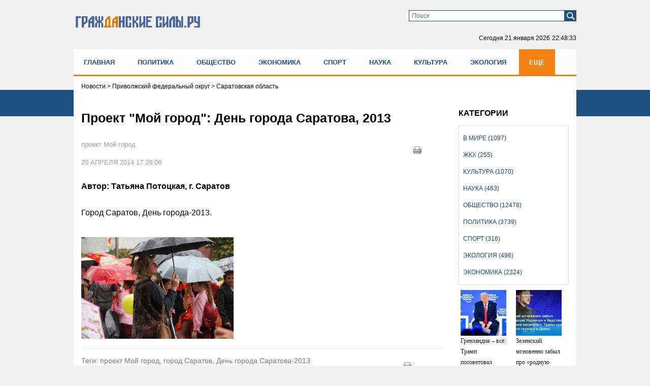

--- FILE ---
content_type: application/javascript;charset=utf-8
request_url: https://w.uptolike.com/widgets/v1/version.js?cb=cb__utl_cb_share_1769035708460252
body_size: 396
content:
cb__utl_cb_share_1769035708460252('1ea92d09c43527572b24fe052f11127b');

--- FILE ---
content_type: application/javascript; charset=utf-8
request_url: https://mediametrics.ru/partner/inject/hour.ru.js
body_size: 5292
content:
var MediaMetricsRating=[
[62662120, "Гренландия – всё: Трамп посоветовал Дании забыть об острове и покуражился над Швейцарией и ее часами", "svpressa.ru", "svpressa.ru/politic/article/499644/"],
[88271145, "Зеленский мгновенно забыл про «родную Украину» и бедственное положение населения: Трамп призвал киевского главаря в Давос", "kp.ru", "kp.ru/daily/27752/5199461/"],
[18644274, "ПВО сбила 52 украинских дрона над российскими регионами", "ria.ru", "ria.ru/20260121/pvo-2069425094.html"],
[75212147, "Путин собрал правительство на совещание", "ria.ru", "ria.ru/20260121/putin-2069381949.html"],
[36862328, "Генерала изрешетили шариками для рогатки", "www.kommersant.ru", "www.kommersant.ru/doc/8363886"],
[78514958, "«Это мой сын, ДНК-тест подтвердил»: Спустя пять месяцев завершены поиски Николая Свечникова, пропавшего в Босфоре", "kp.ru", "kp.ru/daily/27752/5199502/"],
[369640, "Европа требует экстренных переговоров с Путиным — Кремль медлит. Бойцы гибнут от голода и холода: сводки с СВО", "www.kapital-rus.ru", "www.kapital-rus.ru/news/422699-evropa_trebuet_ekstrennyh_peregovorov_s_putinym__kreml_medlit_boicy_/"],
[47315977, "Россия и Китай захватили 90% мирового рынка строительства АЭС", "www.mk.ru", "www.mk.ru/economics/2026/01/18/rossiya-i-kitay-zakhvatili-90-mirovogo-rynka-stroitelstva-aes.html"],
[61360357, "ДНК-тест подтвердил, что найденное в Босфоре тело принадлежит Свечникову", "ria.ru", "ria.ru/20260121/svechnikov-2069428991.html"],
[12180796, "Полигон &quot;Украина&quot;. Какое оружие Запад хочет испытать в зоне СВО", "ria.ru", "ria.ru/20260121/postavki-2069081394.html"],
[14331407, "Холод и мрак в теплой стране. Семья из Питера сбежала из Израиля спустя полгода «райской жизни»", "runews24.ru", "runews24.ru/articles/21/01/2026/vmesto-ejforii-nastupil-shok-pochemu-semya-i-pitera-sbezhala-iz-izrailya-spustya-polgoda-rajskoj-zhizni"],
[71258917, "Путин обсудил с членами Совбеза инициативу Трампа о Совете мира", "ria.ru", "ria.ru/20260121/putin-2069437353.html"],
[44603225, "«Когда-то нас Лениным перекармливали. Теперь другая крайность»", "www.iz.ru", "www.iz.ru/1002484/sergei-sychev/kogda-nas-leninym-perekarmlivali-teper-drugaia-krainost"],
[93575040, "Глава Краснодарского края сообщил о массированной атаке, жертвах и пожаре", "rbc.ru", "rbc.ru/politics/21/01/2026/697124f59a79471031515758"],
[6632486, "Волки проходят сквозь польскую стену в Калининградскую область", "www.ruwest.ru", "www.ruwest.ru/news/155047/"],
[68630589, "Трамп назвал причины приглашения Путина в его &quot;Совет мира&quot;", "kp.ru", "kp.ru/online/news/6777791/"],
[9416775, "В Тверской области выявили нарушения в деятельности муниципального предприятия", "tvtver.ru", "tvtver.ru/news/v-tverskoj-oblasti-vyjavili-narushenija-v-dejatelnosti-municipalnogo-predprijatija/"],
[7780492, "Лукашенко подписал документ о присоединении Белоруссии к «Совету мира» Трампа", "online47.ru", "online47.ru/2026/01/20/lukashenko-podpisal-dokument-o-prisoedinenii-belorussii-k-sovetu-mira-trampa-228589"],
[41976994, "Новые правила обучения в автошколах начнут действовать с марта-2026: что ждет будущих водителей 21/01/2026 – Новости", "kazanfirst.ru", "kazanfirst.ru/news/novye-pravila-obucheniya-v-avtoshkolah-nachnut-dejstvovat-s-marta-2026-chto-zhdet-budushhih-voditelej"],
[59679907, "Трамп раскрыл опасный секрет Лондона: Россия на пороге криминального взрыва?", "www.kapital-rus.ru", "www.kapital-rus.ru/news/422703-tramp_raskryl_opasnyi_sekret_londona_rossiya_na_poroge_kriminalnogo_/"],
[87213303, "Порядка 30% дорожных камер не способны регистрировать нарушения ПДД", "tvtver.ru", "tvtver.ru/news/porjadka-30-dorozhnyh-kamer-ne-sposobny-registrirovat-narushenija-pdd/"],
[23656765, "Жителя Карелии осудили за секс с четырьмя маленькими девочками", "ptzgovorit.ru", "ptzgovorit.ru/news/zhitelya-karelii-osudili-za-seks-s-chetyrmya-malenkimi-devochkami"],
[31314260, "Трамп намерен немедленно начать переговоры о приобретении Гренландии США", "russian.rt.com", "russian.rt.com/world/news/1585953-tramp-grenlandiya-ssha"],
[29048213, "Победа курдов в Сирии — угроза для России: что скрывается за ликвидацией ячейки ИГ* в Уфе", "www.kapital-rus.ru", "www.kapital-rus.ru/news/422701-pobeda_kurdov_v_sirii__ugroza_dlya_rossii_chto_skryvaetsya_za_likvid/"],
[18817457, "Ведущий «Контрольной закупки» Привольнов столкнулся с травлей в Израиле из-за шоу", "www.osnmedia.ru", "www.osnmedia.ru/obshhestvo/vedushhij-kontrolnoj-zakupki-privolnov-stolknulsya-s-travlej-v-izraile-iz-za-shou/"],
[65579479, "Аналитик Додонов: «Держите дома запас наличных денег»", "chelny-izvest.ru", "chelny-izvest.ru/news/facts/analitik-dodonov-derzite-doma-zapas-nalicnyx-deneg"],
[5057040, "Путин предложил передать «Совету мира» $1 млрд замороженных активов", "rbc.ru", "rbc.ru/politics/21/01/2026/69712b3f9a7947348f591e23"],
[32800277, "Путин: США могли бы заплатить за Гренландию около $200—250 млн", "russian.rt.com", "russian.rt.com/world/news/1586075-putin-ssha-grenlandiya"],
[12060195, "Два человека погибли при атаке БПЛА на портовые терминалы на Кубани", "russian.rt.com", "russian.rt.com/ussr/news/1586065-ataka-bpla-kuban"],
[51579513, "«Билайн» объяснил появление доступа к YouTube без VPN в приложении «ВымпелКома»", "www.kommersant.ru", "www.kommersant.ru/doc/8363867"],
[74633860, "«Я не совокупляюсь с собаками»: за что 45-летняя Маша Малиновская лишилась карьеры на ТВ и осталась матерью-одиночкой? ✿✔️ TVCenter.ru", "www.tvcenter.ru", "www.tvcenter.ru/zvezdy/ya-ne-sovokuplyayus-s-sobakami-za-chto-45-letnyaya-masha-malinovskaya-lishilas-karery-na-tv-i-ostalas-materyu-odinochkoy/"],
[21678759, "В Оричах осудят мужчину, устроившего &quot;спектакль&quot; после расправы в санатории", "progorod43.ru", "progorod43.ru/news/144084"],
[29480776, "Они бьют по нашим, а мы? Генерал Попов назвал единственно-верную стратегию как выбить &quot;почву из-под ног режима Зеленского&quot;", "newsbash.ru", "newsbash.ru/rossija-mir/53863-oni-but-po-nshim-mi-generl-popov-nzvl-edinstvenno-vernyu-strtegiu-kk-vibit-pochvy-iz-pod-nog-rejim-zelenskogo.html"],
[4501323, "Львам стоит помалкивать, а Весы устроят демарш", "newsler.ru", "newsler.ru/society/2026/01/21/lvam-stoit-pomalkivat-a-vesy-ustroyat-demarsh"],
[35020619, "Два мальчика бесследно пропали в Твери", "tvtver.ru", "tvtver.ru/news/dva-malchika-bessledno-propali-v-tveri/"],
[30911349, "«Сжечь британский паспорт»: Как запасной аэродром на Западе превратился в капкан для россиян", "runews24.ru", "runews24.ru/articles/21/01/2026/szhech-britanskij-pasport-kak-zapasnoj-aerodrom-na-zapade-prevratilsya-v-kapkan-dlya-rossiyan"],
[77309896, "Путин после жалобы пекарни «Машенька» обратился к министрам", "rbc.ru", "rbc.ru/business/21/01/2026/6970f5a19a79471e8a2b4206"],
[7339004, "Без Max больше никуда: вся жизнь россиян перейдёт в один чат - PrimaMedia.ru", "www.primamedia.ru", "www.primamedia.ru/news/2371435/"],
[31107068, "Умерла Лариса Крамер, заслуженная артистка России", "kp.ru", "kp.ru/online/news/6774708/"],
[1556522, "Трамп заявил о готовности Путина заключить сделку по Украине", "rbc.ru", "rbc.ru/politics/21/01/2026/6970e2059a79471fb1f5bf19"],
[93579308, "Суд обязал «Новую газету» опубликовать опровержение в РБК", "rbc.ru", "rbc.ru/politics/21/01/2026/6970fc459a7947a45f14d107"],
[25772081, "Приключения памятника Ленину в Магадане начались 22 января 1947 - MagadanMedia.ru", "magadanmedia.ru", "magadanmedia.ru/news/485512/"],
[11759670, "Путин предложил передать Совету мира часть замороженных в США активов", "ria.ru", "ria.ru/20260121/putin-2069437036.html"],
[90193978, "Табиблар Мисырда комага киткән Татарстан укытучысын Россиягә кайтарырга рөхсәт биргән", "tatar-inform.tatar", "tatar-inform.tatar/news/tabiblar-misyrda-komaga-kitkan-tatarstan-ukytucysyn-rossiyaga-kaitaryrga-roxsat-birgan-5917665"],
];